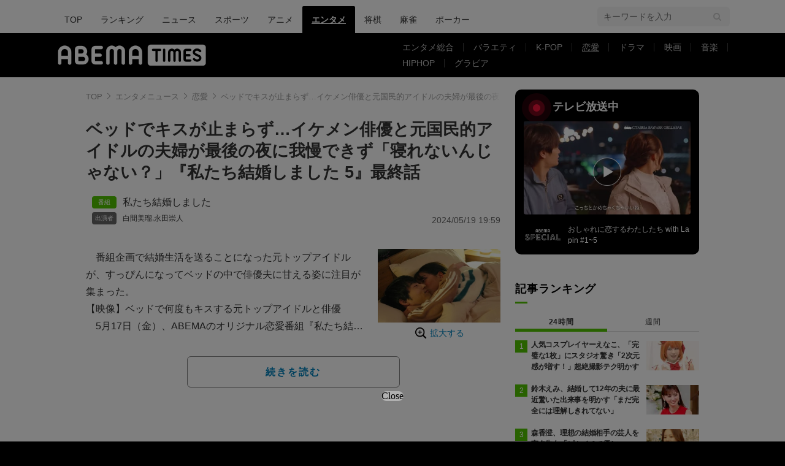

--- FILE ---
content_type: text/html; charset=utf-8
request_url: https://www.google.com/recaptcha/api2/aframe
body_size: 267
content:
<!DOCTYPE HTML><html><head><meta http-equiv="content-type" content="text/html; charset=UTF-8"></head><body><script nonce="tGN7GmUeMSGwX7PMJ5pk8Q">/** Anti-fraud and anti-abuse applications only. See google.com/recaptcha */ try{var clients={'sodar':'https://pagead2.googlesyndication.com/pagead/sodar?'};window.addEventListener("message",function(a){try{if(a.source===window.parent){var b=JSON.parse(a.data);var c=clients[b['id']];if(c){var d=document.createElement('img');d.src=c+b['params']+'&rc='+(localStorage.getItem("rc::a")?sessionStorage.getItem("rc::b"):"");window.document.body.appendChild(d);sessionStorage.setItem("rc::e",parseInt(sessionStorage.getItem("rc::e")||0)+1);localStorage.setItem("rc::h",'1768719503013');}}}catch(b){}});window.parent.postMessage("_grecaptcha_ready", "*");}catch(b){}</script></body></html>

--- FILE ---
content_type: application/javascript; charset=utf-8
request_url: https://fundingchoicesmessages.google.com/f/AGSKWxU9ejoXpRs2ukjrplmTszhUuomWGySDBHND-DWhJdko3b843xznlXWYZjVp38FnKBmwkzX0rH3_lSBKD2RziwoP00Fncn_lzQNs7zU6db9xe6RklgcrGjq07U_deleqioYF-SF8qk2mzUCGfOMyh3o7zO64N73YD0d22BZdmgGrJ2zgH_i4IY2GjAiZ/_/adw2./images.ads./mob-ad._adobjects./ad-iframe-
body_size: -1290
content:
window['c9f395f5-5a7b-4064-bf73-a0e990882d87'] = true;